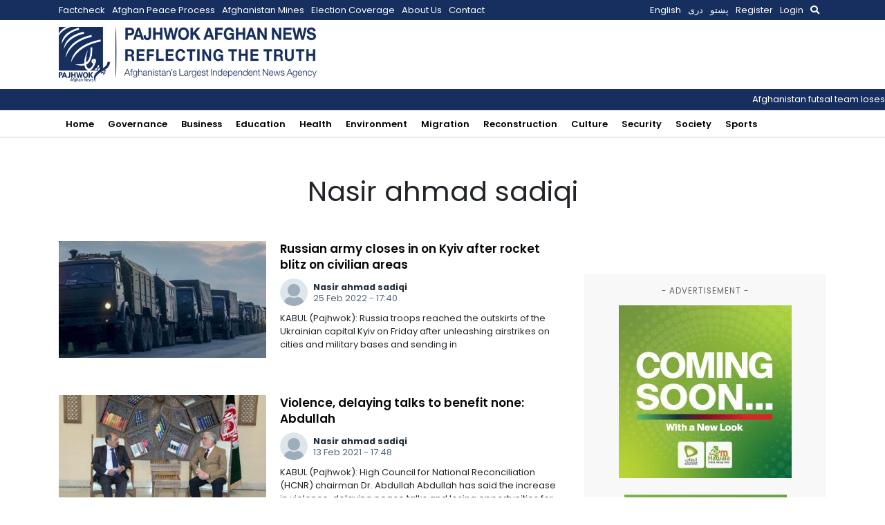

--- FILE ---
content_type: text/html; charset=utf-8
request_url: https://www.google.com/recaptcha/api2/aframe
body_size: 266
content:
<!DOCTYPE HTML><html><head><meta http-equiv="content-type" content="text/html; charset=UTF-8"></head><body><script nonce="2Sv70bNV-NcsTOwnGnpjnw">/** Anti-fraud and anti-abuse applications only. See google.com/recaptcha */ try{var clients={'sodar':'https://pagead2.googlesyndication.com/pagead/sodar?'};window.addEventListener("message",function(a){try{if(a.source===window.parent){var b=JSON.parse(a.data);var c=clients[b['id']];if(c){var d=document.createElement('img');d.src=c+b['params']+'&rc='+(localStorage.getItem("rc::a")?sessionStorage.getItem("rc::b"):"");window.document.body.appendChild(d);sessionStorage.setItem("rc::e",parseInt(sessionStorage.getItem("rc::e")||0)+1);localStorage.setItem("rc::h",'1769998579422');}}}catch(b){}});window.parent.postMessage("_grecaptcha_ready", "*");}catch(b){}</script></body></html>